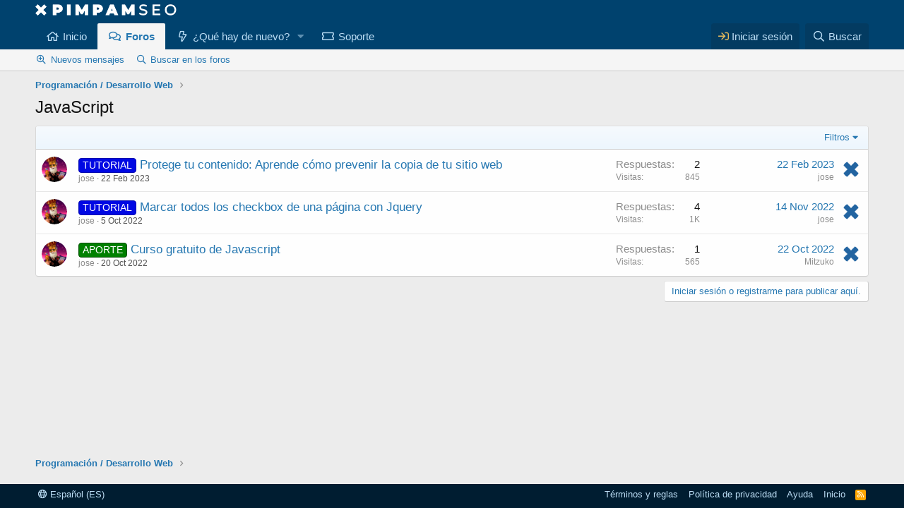

--- FILE ---
content_type: text/html; charset=utf-8
request_url: https://foro.pimpamseo.com/forums/javascript.41/
body_size: 9129
content:
<!DOCTYPE html>
<html id="XF" lang="es-LA" dir="LTR"
	data-app="public"
	data-template="forum_view"
	data-container-key="node-41"
	data-content-key="forum-41"
	data-logged-in="false"
	data-cookie-prefix="xf_"
	data-csrf="1768977476,d1b1e0bbbb5042c0fe11027dada69b32"
	class="has-no-js template-forum_view"
	 data-run-jobs="">
<head>
	<meta charset="utf-8" />
	<meta http-equiv="X-UA-Compatible" content="IE=Edge" />
	<meta name="viewport" content="width=device-width, initial-scale=1, viewport-fit=cover">

	
	
	

	<title>JavaScript | Foro - PimPamSEO</title>

	<link rel="manifest" href="/webmanifest.php">
	
		<meta name="theme-color" content="#00426e" />
	

	<meta name="apple-mobile-web-app-title" content="Foro - PimPamSEO">
	

	
		<link rel="canonical" href="https://foro.pimpamseo.com/forums/javascript.41/" />
	
		<link rel="alternate" type="application/rss+xml" title="Feed RSS para JavaScript" href="/forums/javascript.41/index.rss" />
	

	
		
	
	
	<meta property="og:site_name" content="Foro - PimPamSEO" />


	
	
		
	
	
	<meta property="og:type" content="website" />


	
	
		
	
	
	
		<meta property="og:title" content="JavaScript" />
		<meta property="twitter:title" content="JavaScript" />
	


	
	
	
		
	
	
	<meta property="og:url" content="https://foro.pimpamseo.com/forums/javascript.41/" />


	
	

	
	

	


	<link rel="preload" href="/styles/fonts/fa/fa-regular-400.woff2?_v=5.15.3" as="font" type="font/woff2" crossorigin="anonymous" />


	<link rel="preload" href="/styles/fonts/fa/fa-solid-900.woff2?_v=5.15.3" as="font" type="font/woff2" crossorigin="anonymous" />


<link rel="preload" href="/styles/fonts/fa/fa-brands-400.woff2?_v=5.15.3" as="font" type="font/woff2" crossorigin="anonymous" />

	<link rel="stylesheet" href="/css.php?css=public%3Anormalize.css%2Cpublic%3Afa.css%2Cpublic%3Acore.less%2Cpublic%3Aapp.less&amp;s=1&amp;l=2&amp;d=1684663885&amp;k=034405c740f279c15adbbc41dfccb627ca90db04" />

	<link rel="stylesheet" href="/css.php?css=public%3Acopycode.less%2Cpublic%3Astructured_list.less%2Cpublic%3Aextra.less&amp;s=1&amp;l=2&amp;d=1684663885&amp;k=3ebb63542deb253cd7fe0674ed87d16fe8d8a7c9" />

	
		<script src="/js/xf/preamble.min.js?_v=7f195d6e"></script>
	


	
		<link rel="icon" type="image/png" href="https://foro.pimpamseo.com/data/assets/logo/icon.png" sizes="32x32" />
	
	
	<script async src="https://www.googletagmanager.com/gtag/js?id=UA-169954919-1"></script>
	<script>
		window.dataLayer = window.dataLayer || [];
		function gtag(){dataLayer.push(arguments);}
		gtag('js', new Date());
		gtag('config', 'UA-169954919-1', {
			// 
			
			
		});
	</script>

	
	<link href="https://fonts.googleapis.com/css?family=Inter" rel="stylesheet">

</head>
<body data-template="forum_view">

<div class="p-pageWrapper" id="top">





<header class="p-header" id="header">
	<div class="p-header-inner">
		<div class="p-header-content">

			<div class="p-header-logo p-header-logo--image">
				<a href="https://foro.pimpamseo.com">
					<img src="/data/assets/logo/logo_blanco.png" srcset="" alt="Foro - PimPamSEO"
						width="200" height="" />
				</a>
			</div>

			
		</div>
	</div>
</header>





	<div class="p-navSticky p-navSticky--primary" data-xf-init="sticky-header">
		
	<nav class="p-nav">
		<div class="p-nav-inner">
			<button type="button" class="button--plain p-nav-menuTrigger button" data-xf-click="off-canvas" data-menu=".js-headerOffCanvasMenu" tabindex="0" aria-label="Menú"><span class="button-text">
				<i aria-hidden="true"></i>
			</span></button>

			<div class="p-nav-smallLogo">
				<a href="https://foro.pimpamseo.com">
					<img src="/data/assets/logo/logo_blanco.png" srcset="" alt="Foro - PimPamSEO"
						width="200" height="" />
				</a>
			</div>

			<div class="p-nav-scroller hScroller" data-xf-init="h-scroller" data-auto-scroll=".p-navEl.is-selected">
				<div class="hScroller-scroll">
					<ul class="p-nav-list js-offCanvasNavSource">
					
						<li>
							
	<div class="p-navEl " >
		

			
	
	<a href="https://pimpamseo.com/"
		class="p-navEl-link "
		
		data-xf-key="1"
		data-nav-id="1">Inicio</a>


			

		
		
	</div>

						</li>
					
						<li>
							
	<div class="p-navEl is-selected" data-has-children="true">
		

			
	
	<a href="/"
		class="p-navEl-link p-navEl-link--splitMenu "
		
		
		data-nav-id="forums">Foros</a>


			<a data-xf-key="2"
				data-xf-click="menu"
				data-menu-pos-ref="< .p-navEl"
				class="p-navEl-splitTrigger"
				role="button"
				tabindex="0"
				aria-label="Alternar a expandido"
				aria-expanded="false"
				aria-haspopup="true"></a>

		
		
			<div class="menu menu--structural" data-menu="menu" aria-hidden="true">
				<div class="menu-content">
					
						
	
	
	<a href="/whats-new/posts/"
		class="menu-linkRow u-indentDepth0 js-offCanvasCopy "
		
		
		data-nav-id="newPosts">Nuevos mensajes</a>

	

					
						
	
	
	<a href="/search/?type=post"
		class="menu-linkRow u-indentDepth0 js-offCanvasCopy "
		
		
		data-nav-id="searchForums">Buscar en los foros</a>

	

					
				</div>
			</div>
		
	</div>

						</li>
					
						<li>
							
	<div class="p-navEl " data-has-children="true">
		

			
	
	<a href="/whats-new/"
		class="p-navEl-link p-navEl-link--splitMenu "
		
		
		data-nav-id="whatsNew">¿Qué hay de nuevo?</a>


			<a data-xf-key="3"
				data-xf-click="menu"
				data-menu-pos-ref="< .p-navEl"
				class="p-navEl-splitTrigger"
				role="button"
				tabindex="0"
				aria-label="Alternar a expandido"
				aria-expanded="false"
				aria-haspopup="true"></a>

		
		
			<div class="menu menu--structural" data-menu="menu" aria-hidden="true">
				<div class="menu-content">
					
						
	
	
	<a href="/whats-new/posts/"
		class="menu-linkRow u-indentDepth0 js-offCanvasCopy "
		 rel="nofollow"
		
		data-nav-id="whatsNewPosts">Nuevos mensajes</a>

	

					
						
	
	
	<a href="/whats-new/latest-activity"
		class="menu-linkRow u-indentDepth0 js-offCanvasCopy "
		 rel="nofollow"
		
		data-nav-id="latestActivity">Última actividad</a>

	

					
				</div>
			</div>
		
	</div>

						</li>
					
						<li>
							
	<div class="p-navEl " >
		

			
	
	<a href="https://pimpamseo.com/soporte"
		class="p-navEl-link "
		 target="_blank"
		data-xf-key="4"
		data-nav-id="2">Soporte</a>


			

		
		
	</div>

						</li>
					
					</ul>
				</div>
			</div>

			<div class="p-nav-opposite">
				<div class="p-navgroup p-account p-navgroup--guest">
					
						<a href="/login/" class="p-navgroup-link p-navgroup-link--textual p-navgroup-link--logIn"
							data-xf-click="overlay" data-follow-redirects="on">
							<span class="p-navgroup-linkText">Iniciar sesión</span>
						</a>
						
					
				</div>

				<div class="p-navgroup p-discovery">
					<a href="/whats-new/"
						class="p-navgroup-link p-navgroup-link--iconic p-navgroup-link--whatsnew"
						aria-label="¿Qué hay de nuevo?"
						title="¿Qué hay de nuevo?">
						<i aria-hidden="true"></i>
						<span class="p-navgroup-linkText">¿Qué hay de nuevo?</span>
					</a>

					
						<a href="/search/"
							class="p-navgroup-link p-navgroup-link--iconic p-navgroup-link--search"
							data-xf-click="menu"
							data-xf-key="/"
							aria-label="Buscar"
							aria-expanded="false"
							aria-haspopup="true"
							title="Buscar">
							<i aria-hidden="true"></i>
							<span class="p-navgroup-linkText">Buscar</span>
						</a>
						<div class="menu menu--structural menu--wide" data-menu="menu" aria-hidden="true">
							<form action="/search/search" method="post"
								class="menu-content"
								data-xf-init="quick-search">

								<h3 class="menu-header">Buscar</h3>
								
								<div class="menu-row">
									
										<div class="inputGroup inputGroup--joined">
											<input type="text" class="input" name="keywords" placeholder="Buscar…" aria-label="Buscar" data-menu-autofocus="true" />
											
			<select name="constraints" class="js-quickSearch-constraint input" aria-label="Buscar en">
				<option value="">En todos lados</option>
<option value="{&quot;search_type&quot;:&quot;post&quot;}">Temas</option>
<option value="{&quot;search_type&quot;:&quot;post&quot;,&quot;c&quot;:{&quot;nodes&quot;:[41],&quot;child_nodes&quot;:1}}">Este foro</option>

			</select>
		
										</div>
									
								</div>

								
								<div class="menu-row">
									<label class="iconic"><input type="checkbox"  name="c[title_only]" value="1" /><i aria-hidden="true"></i><span class="iconic-label">Buscar sólo en títulos</span></label>

								</div>
								
								<div class="menu-row">
									<div class="inputGroup">
										<span class="inputGroup-text" id="ctrl_search_menu_by_member">Por:</span>
										<input type="text" class="input" name="c[users]" data-xf-init="auto-complete" placeholder="Miembro" aria-labelledby="ctrl_search_menu_by_member" />
									</div>
								</div>
								<div class="menu-footer">
									<span class="menu-footer-controls">
										<button type="submit" class="button--primary button button--icon button--icon--search"><span class="button-text">Buscar</span></button>
										<a href="/search/" class="button"><span class="button-text">Búsqueda avanzada…</span></a>
									</span>
								</div>

								<input type="hidden" name="_xfToken" value="1768977476,d1b1e0bbbb5042c0fe11027dada69b32" />
							</form>
						</div>
					
				</div>
			</div>
		</div>
	
	</nav>
	<div class="gszone_scrollprogress-container" id="gszone_scrollprogress-container">
		<div class="gszone_scrollprogress-bar" id="gszone_scrollprogress-bar"><i class="fa--xf far fa-arrow-up" aria-hidden="true" id="gszone_scrollprogress-icon"></i></div>
	</div>
	<script>
		window.onload = function() {
			window.onscroll = function() {scrollProgress()};
			window.onresize = function() {scrollProgress();};
			let scrollProgress = () => {
			  var winScroll = document.body.scrollTop || document.documentElement.scrollTop;
			  var height = document.documentElement.scrollHeight - document.documentElement.clientHeight;
			  var scrolled = (winScroll / height) * 100;
			  if (scrolled < 1 || !scrolled) {
				document.getElementById("gszone_scrollprogress-container").style.display = "none";
			  } else {
				document.getElementById("gszone_scrollprogress-container").style.display = "block";
				document.getElementById("gszone_scrollprogress-bar").style.width = scrolled + "%";
			  }
			  document.getElementById("gszone_scrollprogress-icon").style.left = scrolled + "%";
			}
			let clickScroll = (clientWidth, e) => {
				var winScroll = document.body.scrollTop || document.documentElement.scrollTop;
				var height = document.documentElement.scrollHeight - document.documentElement.clientHeight;
				diff = (window.innerWidth - clientWidth);
				scrolled = ((e.clientX-(diff/2.5))*100) / (clientWidth);
				winScroll = (scrolled * height) / 100;
				window.scrollTo(0, winScroll);
			}
			document.getElementById("gszone_scrollprogress-container").addEventListener('click', function (e) {
				clickScroll(this.clientWidth, e);
			});
			scrollProgress();
		};
	</script>
	

	</div>
	
	
		<div class="p-sectionLinks">
			<div class="p-sectionLinks-inner hScroller" data-xf-init="h-scroller">
				<div class="hScroller-scroll">
					<ul class="p-sectionLinks-list">
					
						<li>
							
	<div class="p-navEl " >
		

			
	
	<a href="/whats-new/posts/"
		class="p-navEl-link "
		
		data-xf-key="alt+1"
		data-nav-id="newPosts">Nuevos mensajes</a>


			

		
		
	</div>

						</li>
					
						<li>
							
	<div class="p-navEl " >
		

			
	
	<a href="/search/?type=post"
		class="p-navEl-link "
		
		data-xf-key="alt+2"
		data-nav-id="searchForums">Buscar en los foros</a>


			

		
		
	</div>

						</li>
					
					</ul>
				</div>
			</div>
		</div>
	



<div class="offCanvasMenu offCanvasMenu--nav js-headerOffCanvasMenu" data-menu="menu" aria-hidden="true" data-ocm-builder="navigation">
	<div class="offCanvasMenu-backdrop" data-menu-close="true"></div>
	<div class="offCanvasMenu-content">
		<div class="offCanvasMenu-header">
			Menú
			<a class="offCanvasMenu-closer" data-menu-close="true" role="button" tabindex="0" aria-label="Cerrar"></a>
		</div>
		
			<div class="p-offCanvasRegisterLink">
				<div class="offCanvasMenu-linkHolder">
					<a href="/login/" class="offCanvasMenu-link" data-xf-click="overlay" data-menu-close="true">
						Iniciar sesión
					</a>
				</div>
				<hr class="offCanvasMenu-separator" />
				
			</div>
		
		<div class="js-offCanvasNavTarget"></div>
		<div class="offCanvasMenu-installBanner js-installPromptContainer" style="display: none;" data-xf-init="install-prompt">
			<div class="offCanvasMenu-installBanner-header">Instalar app</div>
			<button type="button" class="js-installPromptButton button"><span class="button-text">Instalar</span></button>
			<template class="js-installTemplateIOS">
				<div class="overlay-title">How to install the app on iOS</div>
				<div class="block-body">
					<div class="block-row">
						<p>
							Follow along with the video below to see how to install our site as a web app on your home screen.
						</p>
						<p style="text-align: center">
							<img src="/styles/default/xenforo/add_to_home.gif" width="222" height="480" />
						</p>
						<p>
							<small><strong>Nota:</strong> This feature currently requires accessing the site using the built-in Safari browser.</small>
						</p>
					</div>
				</div>
			</template>
		</div>
	</div>
</div>

<div class="p-body">
	<div class="p-body-inner">
		<!--XF:EXTRA_OUTPUT-->

		

		

		
		
	
		<ul class="p-breadcrumbs "
			itemscope itemtype="https://schema.org/BreadcrumbList">
		
			

			
			

			

			
			
				
				
	<li itemprop="itemListElement" itemscope itemtype="https://schema.org/ListItem">
		<a href="/#programacion-desarrollo-web.37" itemprop="item">
			<span itemprop="name">Programación / Desarrollo Web</span>
		</a>
		<meta itemprop="position" content="1" />
	</li>

			

		
		</ul>
	

		

		


	<noscript class="js-jsWarning"><div class="blockMessage blockMessage--important blockMessage--iconic u-noJsOnly">JavaScript está desactivado. Para una mejor experiencia, por favor active JavaScript en su navegador antes de continuar.</div></noscript>

		
	<div class="blockMessage blockMessage--important blockMessage--iconic js-browserWarning" style="display: none">Estás usando un navegador desactualizado. Es posible que no muestre este u otros sitios web correctamente.<br />Debe actualizar o usar un <a href="https://www.google.com/chrome/" target="_blank" rel="noopener">navegador alternativo</a>.</div>


		
			<div class="p-body-header">
			
				
					<div class="p-title ">
					
						
							<h1 class="p-title-value">JavaScript</h1>
						
						
					
					</div>
				

				
			
			</div>
		

		

<div class="p-body-main  ">
			
			<div class="p-body-contentCol"></div>
			

			

			<div class="p-body-content">
				
				<div class="p-body-pageContent">







	
	
	






	

	
		
	

















<div class="block " data-xf-init="" data-type="thread" data-href="/inline-mod/">

	<div class="block-outer"></div>

	<div class="block-container">

		
			<div class="block-filterBar">
				<div class="filterBar">
					

					<a class="filterBar-menuTrigger" data-xf-click="menu" role="button" tabindex="0" aria-expanded="false" aria-haspopup="true">Filtros</a>
					<div class="menu menu--wide" data-menu="menu" aria-hidden="true"
						data-href="/forums/javascript.41/filters"
						data-load-target=".js-filterMenuBody">
						<div class="menu-content">
							<h4 class="menu-header">Mostrar sólo:</h4>
							<div class="js-filterMenuBody">
								<div class="menu-row">Cargando…</div>
							</div>
						</div>
					</div>
				</div>
			</div>
		

		

		<div class="block-body">
			
				<div class="structItemContainer">
					

	

	



					
						

						<div class="structItemContainer-group js-threadList">
							
								
									

	

	<div class="structItem structItem--thread is-prefix8 js-inlineModContainer js-threadListItem-174" data-author="jose">

	
		<div class="structItem-cell structItem-cell--icon">
			<div class="structItem-iconContainer">
				<!--<a href="/members/jose.1/" class="avatar avatar--s avatar--default avatar--default--image" data-user-id="1" data-xf-init="member-tooltip">
			<span class="avatar-u1-s"></span> 
		</a>-->
				<a href="/members/jose.1/" class="avatar avatar--s" data-user-id="1" data-xf-init="member-tooltip" id="js-XFUniqueId2">
					<img src="https://pimpamseo.com/wp-content/uploads/avatars/1/1658944543-bpthumb.png" srcset="https://pimpamseo.com/wp-content/uploads/avatars/1/1658944543-bpthumb.png 2x" alt="jose" class="avatar-u1-s" width="48" height="48" loading="lazy"> 
				</a>
				
			</div>
		</div>
	

	
		<div class="structItem-cell structItem-cell--main" data-xf-init="touch-proxy">
			

			<div class="structItem-title">
				
				
					
						<a href="/forums/javascript.41/?prefix_id=8" class="labelLink" rel="nofollow"><span class="label label--blue" dir="auto">TUTORIAL</span></a>
					
				
				<a href="/threads/protege-tu-contenido-aprende-c%C3%B3mo-prevenir-la-copia-de-tu-sitio-web.174/" class="" data-tp-primary="on" data-xf-init="preview-tooltip" data-preview-url="/threads/protege-tu-contenido-aprende-c%C3%B3mo-prevenir-la-copia-de-tu-sitio-web.174/preview">Protege tu contenido: Aprende cómo prevenir la copia de tu sitio web</a>
			</div>

			<div class="structItem-minor">
				

				
					<ul class="structItem-parts">
						<li><a href="/members/jose.1/" class="username " dir="auto" data-user-id="1" data-xf-init="member-tooltip"><span class="username--staff username--moderator username--admin">jose</span></a></li>
						<li class="structItem-startDate"><a href="/threads/protege-tu-contenido-aprende-c%C3%B3mo-prevenir-la-copia-de-tu-sitio-web.174/" rel="nofollow"><time  class="u-dt" dir="auto" datetime="2023-02-22T19:08:23+0100" data-time="1677089303" data-date-string="22 Feb 2023" data-time-string="19:08" title="22 Feb 2023 a la(s) 19:08">22 Feb 2023</time></a></li>

						
					</ul>

					
				
			</div>
		</div>
	

	
		<div class="structItem-cell structItem-cell--meta" title="Puntuación de reacción del primer mensaje: 0">
			<dl class="pairs pairs--justified">
				<dt>Respuestas</dt>
				<dd>2</dd>
			</dl>
			<dl class="pairs pairs--justified structItem-minor">
				<dt>Visitas</dt>
				<dd>845</dd>
			</dl>
		</div>
	

	
		<div class="structItem-cell structItem-cell--latest">
			
				<a href="/threads/protege-tu-contenido-aprende-c%C3%B3mo-prevenir-la-copia-de-tu-sitio-web.174/latest" rel="nofollow"><time  class="structItem-latestDate u-dt" dir="auto" datetime="2023-02-22T19:17:38+0100" data-time="1677089858" data-date-string="22 Feb 2023" data-time-string="19:17" title="22 Feb 2023 a la(s) 19:17">22 Feb 2023</time></a>
				<div class="structItem-minor">
					
						<a href="/members/jose.1/" class="username " dir="auto" data-user-id="1" data-xf-init="member-tooltip"><span class="username--staff username--moderator username--admin">jose</span></a>
					
				</div>
			
		</div>
	

	
		<div class="structItem-cell structItem-cell--icon structItem-cell--iconEnd">
			<div class="structItem-iconContainer">
				
					<a href="/members/jose.1/" class="avatar avatar--xxs avatar--default avatar--default--image" data-user-id="1" data-xf-init="member-tooltip">
			<span class="avatar-u1-s"></span> 
		</a>
				
			</div>
		</div>
	

	</div>

								
									

	

	<div class="structItem structItem--thread is-prefix8 js-inlineModContainer js-threadListItem-33" data-author="jose">

	
		<div class="structItem-cell structItem-cell--icon">
			<div class="structItem-iconContainer">
				<!--<a href="/members/jose.1/" class="avatar avatar--s avatar--default avatar--default--image" data-user-id="1" data-xf-init="member-tooltip">
			<span class="avatar-u1-s"></span> 
		</a>-->
				<a href="/members/jose.1/" class="avatar avatar--s" data-user-id="1" data-xf-init="member-tooltip" id="js-XFUniqueId2">
					<img src="https://pimpamseo.com/wp-content/uploads/avatars/1/1658944543-bpthumb.png" srcset="https://pimpamseo.com/wp-content/uploads/avatars/1/1658944543-bpthumb.png 2x" alt="jose" class="avatar-u1-s" width="48" height="48" loading="lazy"> 
				</a>
				
			</div>
		</div>
	

	
		<div class="structItem-cell structItem-cell--main" data-xf-init="touch-proxy">
			

			<div class="structItem-title">
				
				
					
						<a href="/forums/javascript.41/?prefix_id=8" class="labelLink" rel="nofollow"><span class="label label--blue" dir="auto">TUTORIAL</span></a>
					
				
				<a href="/threads/marcar-todos-los-checkbox-de-una-p%C3%A1gina-con-jquery.33/" class="" data-tp-primary="on" data-xf-init="preview-tooltip" data-preview-url="/threads/marcar-todos-los-checkbox-de-una-p%C3%A1gina-con-jquery.33/preview">Marcar todos los checkbox de una página con Jquery</a>
			</div>

			<div class="structItem-minor">
				

				
					<ul class="structItem-parts">
						<li><a href="/members/jose.1/" class="username " dir="auto" data-user-id="1" data-xf-init="member-tooltip"><span class="username--staff username--moderator username--admin">jose</span></a></li>
						<li class="structItem-startDate"><a href="/threads/marcar-todos-los-checkbox-de-una-p%C3%A1gina-con-jquery.33/" rel="nofollow"><time  class="u-dt" dir="auto" datetime="2022-10-05T13:48:39+0200" data-time="1664970519" data-date-string="5 Oct 2022" data-time-string="13:48" title="5 Oct 2022 a la(s) 13:48">5 Oct 2022</time></a></li>

						
					</ul>

					
				
			</div>
		</div>
	

	
		<div class="structItem-cell structItem-cell--meta" title="Puntuación de reacción del primer mensaje: 1">
			<dl class="pairs pairs--justified">
				<dt>Respuestas</dt>
				<dd>4</dd>
			</dl>
			<dl class="pairs pairs--justified structItem-minor">
				<dt>Visitas</dt>
				<dd>1K</dd>
			</dl>
		</div>
	

	
		<div class="structItem-cell structItem-cell--latest">
			
				<a href="/threads/marcar-todos-los-checkbox-de-una-p%C3%A1gina-con-jquery.33/latest" rel="nofollow"><time  class="structItem-latestDate u-dt" dir="auto" datetime="2022-11-14T17:21:00+0100" data-time="1668442860" data-date-string="14 Nov 2022" data-time-string="17:21" title="14 Nov 2022 a la(s) 17:21">14 Nov 2022</time></a>
				<div class="structItem-minor">
					
						<a href="/members/jose.1/" class="username " dir="auto" data-user-id="1" data-xf-init="member-tooltip"><span class="username--staff username--moderator username--admin">jose</span></a>
					
				</div>
			
		</div>
	

	
		<div class="structItem-cell structItem-cell--icon structItem-cell--iconEnd">
			<div class="structItem-iconContainer">
				
					<a href="/members/jose.1/" class="avatar avatar--xxs avatar--default avatar--default--image" data-user-id="1" data-xf-init="member-tooltip">
			<span class="avatar-u1-s"></span> 
		</a>
				
			</div>
		</div>
	

	</div>

								
									

	

	<div class="structItem structItem--thread is-prefix1 js-inlineModContainer js-threadListItem-73" data-author="jose">

	
		<div class="structItem-cell structItem-cell--icon">
			<div class="structItem-iconContainer">
				<!--<a href="/members/jose.1/" class="avatar avatar--s avatar--default avatar--default--image" data-user-id="1" data-xf-init="member-tooltip">
			<span class="avatar-u1-s"></span> 
		</a>-->
				<a href="/members/jose.1/" class="avatar avatar--s" data-user-id="1" data-xf-init="member-tooltip" id="js-XFUniqueId2">
					<img src="https://pimpamseo.com/wp-content/uploads/avatars/1/1658944543-bpthumb.png" srcset="https://pimpamseo.com/wp-content/uploads/avatars/1/1658944543-bpthumb.png 2x" alt="jose" class="avatar-u1-s" width="48" height="48" loading="lazy"> 
				</a>
				
			</div>
		</div>
	

	
		<div class="structItem-cell structItem-cell--main" data-xf-init="touch-proxy">
			

			<div class="structItem-title">
				
				
					
						<a href="/forums/javascript.41/?prefix_id=1" class="labelLink" rel="nofollow"><span class="label label--green" dir="auto">APORTE</span></a>
					
				
				<a href="/threads/curso-gratuito-de-javascript.73/" class="" data-tp-primary="on" data-xf-init="preview-tooltip" data-preview-url="/threads/curso-gratuito-de-javascript.73/preview">Curso gratuito de Javascript</a>
			</div>

			<div class="structItem-minor">
				

				
					<ul class="structItem-parts">
						<li><a href="/members/jose.1/" class="username " dir="auto" data-user-id="1" data-xf-init="member-tooltip"><span class="username--staff username--moderator username--admin">jose</span></a></li>
						<li class="structItem-startDate"><a href="/threads/curso-gratuito-de-javascript.73/" rel="nofollow"><time  class="u-dt" dir="auto" datetime="2022-10-20T19:56:21+0200" data-time="1666288581" data-date-string="20 Oct 2022" data-time-string="19:56" title="20 Oct 2022 a la(s) 19:56">20 Oct 2022</time></a></li>

						
					</ul>

					
				
			</div>
		</div>
	

	
		<div class="structItem-cell structItem-cell--meta" title="Puntuación de reacción del primer mensaje: 1">
			<dl class="pairs pairs--justified">
				<dt>Respuestas</dt>
				<dd>1</dd>
			</dl>
			<dl class="pairs pairs--justified structItem-minor">
				<dt>Visitas</dt>
				<dd>565</dd>
			</dl>
		</div>
	

	
		<div class="structItem-cell structItem-cell--latest">
			
				<a href="/threads/curso-gratuito-de-javascript.73/latest" rel="nofollow"><time  class="structItem-latestDate u-dt" dir="auto" datetime="2022-10-22T19:26:20+0200" data-time="1666459580" data-date-string="22 Oct 2022" data-time-string="19:26" title="22 Oct 2022 a la(s) 19:26">22 Oct 2022</time></a>
				<div class="structItem-minor">
					
						<a href="/members/mitzuko.1038/" class="username " dir="auto" data-user-id="1038" data-xf-init="member-tooltip">Mitzuko</a>
					
				</div>
			
		</div>
	

	
		<div class="structItem-cell structItem-cell--icon structItem-cell--iconEnd">
			<div class="structItem-iconContainer">
				
					<a href="/members/mitzuko.1038/" class="avatar avatar--xxs avatar--default avatar--default--image" data-user-id="1038" data-xf-init="member-tooltip">
			<span class="avatar-u1038-s"></span> 
		</a>
				
			</div>
		</div>
	

	</div>

								
								
							
						</div>
					
				</div>
			
		</div>
	</div>

	<div class="block-outer block-outer--after">
		
		
		
			<div class="block-outer-opposite">
				
					<a href="/login/" class="button--link button--wrap button" data-xf-click="overlay"><span class="button-text">
						Iniciar sesión o registrarme para publicar aquí.
					</span></a>
				
			</div>
		
	</div>
</div>








</div>
				
			</div>

			
		</div>

		
		
	
		<ul class="p-breadcrumbs p-breadcrumbs--bottom"
			itemscope itemtype="https://schema.org/BreadcrumbList">
		
			

			
			

			

			
			
				
				
	<li itemprop="itemListElement" itemscope itemtype="https://schema.org/ListItem">
		<a href="/#programacion-desarrollo-web.37" itemprop="item">
			<span itemprop="name">Programación / Desarrollo Web</span>
		</a>
		<meta itemprop="position" content="1" />
	</li>

			

		
		</ul>
	

		
	</div>
</div>

<footer class="p-footer" id="footer">
	<div class="p-footer-inner">

		<div class="p-footer-row">
			
				<div class="p-footer-row-main">
					<ul class="p-footer-linkList">
					
						
						
						
							<li><a href="/misc/language" data-xf-click="overlay"
								data-xf-init="tooltip" title="Seleccionar idioma" rel="nofollow">
								<i class="fa--xf far fa-globe" aria-hidden="true"></i> Español (ES)</a></li>
						
					
					</ul>
				</div>
			
			<div class="p-footer-row-opposite">
				<ul class="p-footer-linkList">
					

					
						<li><a href="/help/terms/">Términos y reglas</a></li>
					

					
						<li><a href="/help/privacy-policy/">Política de privacidad</a></li>
					

					
						<li><a href="/help/">Ayuda</a></li>
					

					
						<li><a href="https://foro.pimpamseo.com">Inicio</a></li>
					

					<li><a href="/forums/-/index.rss" target="_blank" class="p-footer-rssLink" title="RSS"><span aria-hidden="true"><i class="fa--xf far fa-rss" aria-hidden="true"></i><span class="u-srOnly">RSS</span></span></a></li>
				</ul>
			</div>
		</div>

		
	


		
	</div>
</footer>

</div> <!-- closing p-pageWrapper -->

<div class="u-bottomFixer js-bottomFixTarget">
	
	
</div>

<div class="u-navButtons js-navButtons" data-trigger-type="up">
	<a href="javascript:" class="button--scroll button"><span class="button-text"><i class="fa--xf far fa-arrow-left" aria-hidden="true"></i><span class="u-srOnly">Volver</span></span></a>
</div>


	<div class="u-scrollButtons js-scrollButtons" data-trigger-type="up">
		<a href="#top" class="button--scroll button" data-xf-click="scroll-to"><span class="button-text"><i class="fa--xf far fa-arrow-up" aria-hidden="true"></i><span class="u-srOnly">Arriba</span></span></a>
		
	</div>



	<script src="/js/vendor/jquery/jquery-3.5.1.min.js?_v=7f195d6e"></script>
	<script src="/js/vendor/vendor-compiled.js?_v=7f195d6e"></script>
	<script src="/js/xf/core-compiled.js?_v=7f195d6e"></script>
	
	<script>
		jQuery.extend(true, XF.config, {
			// 
			userId: 0,
PopupAppearance : 'molten' ,
			enablePush: true,
			pushAppServerKey: 'BCb1bEtEelhbLHj3qtt2eP78l0YaegltZMXJMpnq8Q2KW7JBFVx2rdvyhIEFBfHD9Xg8li36wRIas_DxnS8HUjo',
			url: {
				fullBase: 'https://foro.pimpamseo.com/',
				basePath: '/',
				css: '/css.php?css=__SENTINEL__&s=1&l=2&d=1684663885',
				keepAlive: '/login/keep-alive'
			},
			cookie: {
				path: '/',
				domain: '',
				prefix: 'xf_',
				secure: true,
				consentMode: 'disabled',
				consented: ["optional","_third_party"]
			},
			cacheKey: 'c55478af306e9733b1a76f937f394df9',
			csrf: '1768977476,d1b1e0bbbb5042c0fe11027dada69b32',
			js: {},
			css: {"public:copycode.less":true,"public:structured_list.less":true,"public:extra.less":true},
			time: {
				now: 1768977476,
				today: 1768950000,
				todayDow: 3,
				tomorrow: 1769036400,
				yesterday: 1768863600,
				week: 1768431600
			},
			borderSizeFeature: '3px',
			fontAwesomeWeight: 'r',
			enableRtnProtect: true,
			
			enableFormSubmitSticky: true,
			uploadMaxFilesize: 52428800,
			allowedVideoExtensions: ["m4v","mov","mp4","mp4v","mpeg","mpg","ogv","webm"],
			allowedAudioExtensions: ["mp3","opus","ogg","wav"],
			shortcodeToEmoji: true,
			visitorCounts: {
				conversations_unread: '0',
				alerts_unviewed: '0',
				total_unread: '0',
				title_count: true,
				icon_indicator: true
			},
			jsState: {},
			publicMetadataLogoUrl: '',
			publicPushBadgeUrl: 'https://foro.pimpamseo.com/styles/default/xenforo/bell.png'
		});

		jQuery.extend(XF.phrases, {
			// 
bssp_now: "Now",
			date_x_at_time_y: "{date} a la(s) {time}",
			day_x_at_time_y:  "{day} a la(s) {time}",
			yesterday_at_x:   "Ayer a la(s) {time}",
			x_minutes_ago:    "hace {minutes} minutos",
			one_minute_ago:   "Hace 1 minuto",
			a_moment_ago:     "Hace un momento",
			today_at_x:       "Hoy a la(s) {time}",
			in_a_moment:      "En un momento",
			in_a_minute:      "En un minuto",
			in_x_minutes:     "En {minutes} minutos",
			later_today_at_x: "Más tarde a la(s) {time}",
			tomorrow_at_x:    "Mañana a la(s) {time}",

			day0: "Domingo",
			day1: "Lunes",
			day2: "Martes",
			day3: "Miércoles",
			day4: "Jueves",
			day5: "Viernes",
			day6: "Sábado",

			dayShort0: "Dom",
			dayShort1: "Lun",
			dayShort2: "Mar",
			dayShort3: "Mié",
			dayShort4: "Jue",
			dayShort5: "Vie",
			dayShort6: "Sáb",

			month0: "Enero",
			month1: "Febrero",
			month2: "Marzo",
			month3: "Abril",
			month4: "Mayo",
			month5: "Junio",
			month6: "Julio",
			month7: "Agosto",
			month8: "Septiembre",
			month9: "Octubre",
			month10: "Noviembre",
			month11: "Diciembre",

			active_user_changed_reload_page: "El usuario activo ha sido cambiado. Recarga la página para obtener la última versión.",
			server_did_not_respond_in_time_try_again: "El servidor no respondió a tiempo. Por favor, inténtelo de nuevo.",
			oops_we_ran_into_some_problems: "¡Ups! Nos hemos encontrado con algunos problemas.",
			oops_we_ran_into_some_problems_more_details_console: "¡Ups! Nos hemos encontrado con algunos problemas. Por favor, inténtelo de nuevo más tarde. Más detalles del error pueden estar en la consola del navegador.",
			file_too_large_to_upload: "El archivo es demasiado grande para cargarlo.",
			uploaded_file_is_too_large_for_server_to_process: "El archivo cargado es demasiado grande para que el servidor lo procese.",
			files_being_uploaded_are_you_sure: "Los archivos aún se están cargando. ¿Estás seguro que deseas enviar este formulario?",
			attach: "Adjuntar archivos",
			rich_text_box: "Casilla de texto enriquecido",
			close: "Cerrar",
			link_copied_to_clipboard: "Enlace copiado al portapapeles.",
			text_copied_to_clipboard: "Texto copiado al portapapeles.",
			loading: "Cargando…",
			you_have_exceeded_maximum_number_of_selectable_items: "You have exceeded the maximum number of selectable items.",

			processing: "Procesando",
			'processing...': "Procesando…",

			showing_x_of_y_items: "Mostrando {count} de {total} elementos",
			showing_all_items: "Mostrando todos los elementos",
			no_items_to_display: "No hay elementos para mostrar",

			number_button_up: "Aumentar",
			number_button_down: "Disminuir",

			push_enable_notification_title: "Notificaciones push activadas con éxito en Foro - PimPamSEO",
			push_enable_notification_body: "¡Gracias por activar las notificaciones push!",

			pull_down_to_refresh: "Pull down to refresh",
			release_to_refresh: "Release to refresh",
			refreshing: "Refreshing…"
		});
	</script>

	<form style="display:none" hidden="hidden">
		<input type="text" name="_xfClientLoadTime" value="" id="_xfClientLoadTime" title="_xfClientLoadTime" tabindex="-1" />
	</form>

	



	<div class="Message-copy-button-cc molten" style="display : none;bottom : 20px;opacity : 0">
	<div class="notification-cc">
		Texto copiado al portapapeles.
	</div>
	</div>







<script defer src="https://static.cloudflareinsights.com/beacon.min.js/vcd15cbe7772f49c399c6a5babf22c1241717689176015" integrity="sha512-ZpsOmlRQV6y907TI0dKBHq9Md29nnaEIPlkf84rnaERnq6zvWvPUqr2ft8M1aS28oN72PdrCzSjY4U6VaAw1EQ==" data-cf-beacon='{"version":"2024.11.0","token":"f0be31ee80b2488181deb29174c0c336","server_timing":{"name":{"cfCacheStatus":true,"cfEdge":true,"cfExtPri":true,"cfL4":true,"cfOrigin":true,"cfSpeedBrain":true},"location_startswith":null}}' crossorigin="anonymous"></script>
</body>
</html>









